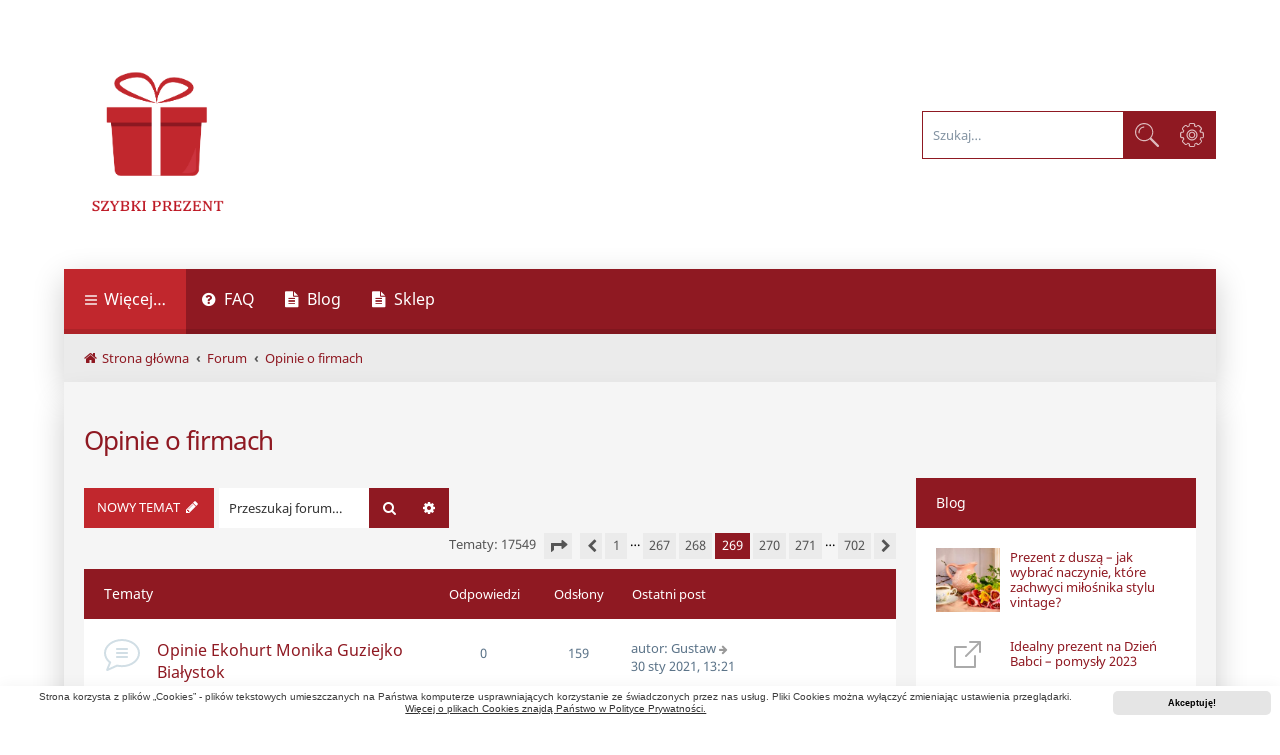

--- FILE ---
content_type: text/html; charset=UTF-8
request_url: https://forum.szybki-prezent.pl/opinie-o-firmach-f12/index-s6700.html
body_size: 12541
content:
<!DOCTYPE html>
<html dir="ltr" lang="pl">
<head>
<meta charset="utf-8" />
<meta http-equiv="X-UA-Compatible" content="IE=edge">
<meta name="viewport" content="width=device-width, initial-scale=1" />
<meta name="robots" content="index, follow">
<title>Opinie o firmach - Strona 269 - szybki-prezent.pl</title>

	<link rel="alternate" type="application/atom+xml" title="Kanał - szybki-prezent.pl" href="/feed">			<link rel="alternate" type="application/atom+xml" title="Kanał - Nowe tematy" href="/feed/topics">		<link rel="alternate" type="application/atom+xml" title="Kanał - Forum - Opinie o firmach" href="/feed/forum/12">		
	<link rel="canonical" href="https://forum.szybki-prezent.pl/opinie-o-firmach-f12/index-s6700.html">

<!--
	phpBB style name: Quarto v4.0.14
	Based on style:   prosilver (this is the default phpBB3 style)
	Original author:  Tom Beddard ( http://www.subBlue.com/ )
	Modified by:      PixelGoose Studio ( http://pixelgoose.com/ )
-->

<link href="./../assets/css/font-awesome.min.css?assets_version=153" rel="stylesheet">
<link href="./../styles/quarto_asphalt_light/theme/stylesheet.css?assets_version=153" rel="stylesheet">
<link href="./../styles/quarto_asphalt_light/theme/en/stylesheet.css?assets_version=153" rel="stylesheet">



	<link href="./../assets/cookieconsent/cookieconsent.min.css?assets_version=153" rel="stylesheet">

<!--[if lte IE 9]>
	<link href="./../styles/quarto_asphalt_light/theme/tweaks.css?assets_version=153" rel="stylesheet">
<![endif]-->

<link href="https://forum.szybki-prezent.pl/assets/css/theme.min.css?assets_version=153" rel="stylesheet">

<link href="https://forum.szybki-prezent.pl/images/logo.png?assets_version=153" rel="stylesheet">

<!-- Global site tag (gtag.js) - Google Analytics -->
<script async src="https://www.googletagmanager.com/gtag/js?id=G-CB2BBC42FC"></script>
<script>
  window.dataLayer = window.dataLayer || [];
  function gtag(){dataLayer.push(arguments);}
  gtag('js', new Date());

  gtag('config', 'G-CB2BBC42FC');
</script>





<style>

ul#nav-main.linklist > li > a.login-window {
	display: none;
}

</style>

</head>
<body id="phpbb" class="nojs notouch section-viewforum/opinie-o-firmach-f12/index-s6700.html ltr ">


<div id="wrap" class="wrap">
	<a id="top" class="top-anchor" accesskey="t"></a>
	<div id="page-header">
		<div class="headerbar" role="banner">
					<div class="inner">

			<div id="site-description" class="site-description">
				<a id="logo" class="logo" href="./../index.php" title="Strona główna">
					<img src="https://forum.szybki-prezent.pl/images/logo.png?assets_version=153" width="2084" height="2084" alt="logo szybki-prezent.pl" class="site_logo">
				</a>
				<p class="skiplink"><a href="#start_here">Przejdź do zawartości</a></p>
			</div>

									<div id="search-box" class="search-box search-header" role="search">
				<form action="./../search.php" method="get" id="search">
				<fieldset>
					<input name="keywords" id="keywords" type="search" maxlength="128" title="Szukaj wg słów kluczowych" class="inputbox search tiny" size="20" value="" placeholder="Szukaj…" />
					<button class="button button-search" type="submit" title="Szukaj">
						<i class="icon fa-search fa-fw" aria-hidden="true"></i><span class="sr-only">Szukaj</span>
					</button>
					<a href="./../search.php" class="button button-search-end" title="Wyszukiwanie zaawansowane">
						<i class="icon fa-cog fa-fw" aria-hidden="true"></i><span class="sr-only">Wyszukiwanie zaawansowane</span>
					</a>
					<input type="hidden" name="sid" value="eebf61b2766f5144630b224c99369521" />

				</fieldset>
				</form>
			</div>
						
			</div>
					</div>
				<div class="navbar" role="navigation">
	<div class="inner">

	<ul id="nav-main" class="nav-main linklist" role="menubar">

		<li id="quick-links" class="quick-links dropdown-container responsive-menu" data-skip-responsive="true">
			<a href="#" class="dropdown-trigger">
				<i class="icon fa-bars fa-fw" aria-hidden="true"></i><span>Więcej…</span>
			</a>
			<div class="dropdown">
				<div class="pointer"><div class="pointer-inner"></div></div>
				<ul class="dropdown-contents" role="menu">
					
											<li class="separator"></li>
																									<li>
								<a href="./../search.php?search_id=unanswered" role="menuitem">
									<i class="icon fa-file-text fa-fw icon-gray" aria-hidden="true"></i><span>Tematy bez odpowiedzi</span>
								</a>
							</li>
							<li>
								<a href="./../search.php?search_id=active_topics" role="menuitem">
									<i class="icon fa-commenting fa-fw icon-blue" aria-hidden="true"></i><span>Aktywne tematy</span>
								</a>
							</li>
							<li class="separator"></li>
							<li>
								<a href="./../search.php" role="menuitem">
									<i class="icon fa-search fa-fw" aria-hidden="true"></i><span>Szukaj</span>
								</a>
							</li>
					
										<li class="separator"></li>

									</ul>
			</div>
		</li>

				<li data-skip-responsive="true">
			<a href="/help/faq" rel="help" title="Często zadawane pytania" role="menuitem">
				<i class="icon fa-question-circle fa-fw" aria-hidden="true"></i><span>FAQ</span>
			</a>
		</li>
		<li data-last-responsive="true">
    <a href="https://szybki-prezent.pl/" title="Blog" role="menuitem" target="_blank">
        <i class="icon fa-file-text fa-fw icon-gray"></i><span>Blog</span>
    </a>
</li>
<li data-last-responsive="true">
    <a href="https://szybki-prezent.pl/sklep/" title="Sklep" role="menuitem" target="_blank">
        <i class="icon fa-file-text fa-fw icon-gray"></i><span>Sklep</span>
    </a>
</li>
						<!-- Add your nav link below -->

			<li class="rightside"  data-skip-responsive="true">
			<a href="#login-box" title="Zaloguj się" accesskey="x" role="menuitem" class="login-window">
				<i class="icon fa-power-off fa-fw" aria-hidden="true"></i><span>Zaloguj się</span>
			</a><a href="./../ucp.php?mode=login&amp;redirect=viewforum.php%2Fopinie-o-firmach-f12%2Findex-s6700.html%3Ff%3D12%26start%3D6700" title="Zaloguj się" accesskey="x" role="menuitem" class="login-window-responsive">
				<i class="icon fa-power-off fa-fw" aria-hidden="true"></i><span>Zaloguj się</span>
			</a>
		</li>
						</ul>

	<ul id="nav-breadcrumbs" class="nav-breadcrumbs linklist navlinks" role="menubar">
				
			
		<li class="breadcrumbs" itemscope itemtype="https://schema.org/BreadcrumbList">

			
							<span class="crumb" itemtype="https://schema.org/ListItem" itemprop="itemListElement" itemscope><a itemprop="item" href="./../index.php" accesskey="h" data-navbar-reference="index"><i class="icon fa-home fa-fw"></i><span itemprop="name">Strona główna</span></a><meta itemprop="position" content="1" /></span>

											
								<span class="crumb" itemtype="https://schema.org/ListItem" itemprop="itemListElement" itemscope data-forum-id="1"><a itemprop="item" href="./../forum-f1/"><span itemprop="name">Forum</span></a><meta itemprop="position" content="2" /></span>
															
								<span class="crumb" itemtype="https://schema.org/ListItem" itemprop="itemListElement" itemscope data-forum-id="12"><a itemprop="item" href="./../opinie-o-firmach-f12/"><span itemprop="name">Opinie o firmach</span></a><meta itemprop="position" content="3" /></span>
							
					</li>

		
					<li class="rightside responsive-search">
				<a href="./../search.php" title="Wyświetla zaawansowane funkcje wyszukiwania" role="menuitem">
					<i class="icon fa-search fa-fw" aria-hidden="true"></i><span class="sr-only">Szukaj</span>
				</a>
			</li>
			</ul>

	</div>
</div>
	</div>

	
	<a id="start_here" class="anchor"></a>
	<div id="page-body" class="page-body" role="main">
		
		<h2 class="forum-title"><a href="./../opinie-o-firmach-f12/index-s6700.html">Opinie o firmach</a></h2>
<div>
	<!-- NOTE: remove the style="display: none" when you want to have the forum description on the forum body -->
	<div style="display: none !important;">Poznaj polecane wśród użytkowników firmy i daj innym znać, na kogo mogą liczyć. Pomagajmy sobie <img class="smilies" src="./../images/smilies/icon_e_wink.gif" width="15" height="17" alt=";)" title="Sarkazm"><br /></div>	</div>


<!-- NOTE: Viewforum page outer start -->
<div class="page-body-inner-with-sidebar">


	<div class="action-bar bar-top">

				
		<a href="./../posting.php?mode=post&amp;f=12" class="button" title="Nowy temat">
							<span>NOWY TEMAT</span> <i class="icon fa-pencil fa-fw" aria-hidden="true"></i>
					</a>
				
			<div class="search-box" role="search">
			<form method="get" id="forum-search" action="./../search.php">
			<fieldset>
				<input class="inputbox search tiny" type="search" name="keywords" id="search_keywords" size="20" placeholder="Przeszukaj forum…" />
				<button class="button button-search" type="submit" title="Szukaj">
					<i class="icon fa-search fa-fw" aria-hidden="true"></i><span class="sr-only">Szukaj</span>
				</button>
				<a href="./../search.php?fid%5B%5D=12" class="button button-search-end" title="Wyszukiwanie zaawansowane">
					<i class="icon fa-cog fa-fw" aria-hidden="true"></i><span class="sr-only">Wyszukiwanie zaawansowane</span>
				</a>
				<input type="hidden" name="fid[0]" value="12" />
<input type="hidden" name="sid" value="eebf61b2766f5144630b224c99369521" />

			</fieldset>
			</form>
		</div>
	
	<div class="pagination">
				Tematy: 17549
					<ul>
	<li class="dropdown-container dropdown-button-control dropdown-page-jump page-jump">
		<a class="button button-icon-only dropdown-trigger" href="#" title="Kliknij, aby przejść do strony…" role="button"><i class="icon fa-level-down fa-rotate-270" aria-hidden="true"></i><span class="sr-only">Strona <strong>269</strong> z <strong>702</strong></span></a>
		<div class="dropdown">
			<div class="pointer"><div class="pointer-inner"></div></div>
			<ul class="dropdown-contents">
				<li>Przejdź do strony:</li>
				<li class="page-jump-form">
					<input type="number" name="page-number" min="1" max="999999" title="Wprowadź numer strony, do której chcesz przejść" class="inputbox tiny" data-per-page="25" data-base-url=".&#x2F;..&#x2F;viewforum.php&#x3F;f&#x3D;12" data-start-name="start" />
					<input class="button2" value="Wykonaj" type="button" />
				</li>
			</ul>
		</div>
	</li>
			<li class="arrow previous"><a class="button button-icon-only" href="./../opinie-o-firmach-f12/index-s6675.html" rel="prev" role="button"><i class="icon fa-chevron-left fa-fw" aria-hidden="true"></i><span class="sr-only">Poprzednia</span></a></li>
				<li><a class="button" href="./../opinie-o-firmach-f12/" role="button">1</a></li>
			<li class="ellipsis" role="separator"><span>…</span></li>
				<li><a class="button" href="./../opinie-o-firmach-f12/index-s6650.html" role="button">267</a></li>
				<li><a class="button" href="./../opinie-o-firmach-f12/index-s6675.html" role="button">268</a></li>
			<li class="active"><span>269</span></li>
				<li><a class="button" href="./../opinie-o-firmach-f12/index-s6725.html" role="button">270</a></li>
				<li><a class="button" href="./../opinie-o-firmach-f12/index-s6750.html" role="button">271</a></li>
			<li class="ellipsis" role="separator"><span>…</span></li>
				<li><a class="button" href="./../opinie-o-firmach-f12/index-s17525.html" role="button">702</a></li>
				<li class="arrow next"><a class="button button-icon-only" href="./../opinie-o-firmach-f12/index-s6725.html" rel="next" role="button"><i class="icon fa-chevron-right fa-fw" aria-hidden="true"></i><span class="sr-only">Następna</span></a></li>
	</ul>
			</div>

	</div>




	
			<div class="forumbg">
		<div class="inner">
		<ul class="topiclist">
			<li class="header">
				<dl class="row-item">
					<dt><div class="list-inner">Tematy</div></dt>
					<dd class="posts">Odpowiedzi</dd>
					<dd class="views">Odsłony</dd>
					<dd class="lastpost"><span>Ostatni post</span></dd>
				</dl>
			</li>
		</ul>
		<ul class="topiclist topics">
	
				<li class="row bg1">
						<dl class="row-item topic_read">
				<dt title="Nie ma nieprzeczytanych postów">
										<div class="list-inner">
																		<a href="./../opinie-o-firmach-f12/opinie-ekohurt-monika-guziejko-bialystok-t450.html" class="topictitle">Opinie Ekohurt Monika Guziejko Białystok</a>																								<br />
						
												<div class="responsive-show" style="display: none;">
							Ostatni post autor: <span class="username">Gustaw</span> &laquo; <a href="./../opinie-o-firmach-f12/opinie-ekohurt-monika-guziejko-bialystok-t450.html#p454" title="Przejdź do ostatniego posta"><time datetime="2021-01-30T12:21:53+00:00">30 sty 2021, 13:21</time></a>
													</div>
													
						<div class="topic-poster responsive-hide left-box">
																												autor: <span class="username">Gustaw</span> &raquo; <time datetime="2021-01-30T12:21:53+00:00">30 sty 2021, 13:21</time>
																				</div>

						
											</div>
				</dt>
				<dd class="posts">0 <dfn>Odpowiedzi</dfn></dd>
				<dd class="views">159 <dfn>Odsłony</dfn></dd>
				<dd class="lastpost">
					<span><dfn>Ostatni post </dfn>autor: <span class="username">Gustaw</span>													<a href="./../opinie-o-firmach-f12/opinie-ekohurt-monika-guziejko-bialystok-t450.html#p454" title="Przejdź do ostatniego posta">
								<i class="icon fa-arrow-right fa-fw icon-lightgray icon-md" aria-hidden="true"></i><span class="sr-only"></span>
							</a>
												<br /><time datetime="2021-01-30T12:21:53+00:00">30 sty 2021, 13:21</time>
					</span>
				</dd>
			</dl>
					</li>
		
	

	
	
				<li class="row bg2">
						<dl class="row-item topic_read">
				<dt title="Nie ma nieprzeczytanych postów">
										<div class="list-inner">
																		<a href="./../opinie-o-firmach-f12/opinie-auto-czesci-izabela-marcinkiewicz-legnica-t1600.html" class="topictitle">Opinie Auto-Części Izabela Marcinkiewicz Legnica</a>																								<br />
						
												<div class="responsive-show" style="display: none;">
							Ostatni post autor: <span class="username">Huberta</span> &laquo; <a href="./../opinie-o-firmach-f12/opinie-auto-czesci-izabela-marcinkiewicz-legnica-t1600.html#p1604" title="Przejdź do ostatniego posta"><time datetime="2021-01-30T08:09:03+00:00">30 sty 2021, 9:09</time></a>
													</div>
													
						<div class="topic-poster responsive-hide left-box">
																												autor: <span class="username">Huberta</span> &raquo; <time datetime="2021-01-30T08:09:03+00:00">30 sty 2021, 9:09</time>
																				</div>

						
											</div>
				</dt>
				<dd class="posts">0 <dfn>Odpowiedzi</dfn></dd>
				<dd class="views">141 <dfn>Odsłony</dfn></dd>
				<dd class="lastpost">
					<span><dfn>Ostatni post </dfn>autor: <span class="username">Huberta</span>													<a href="./../opinie-o-firmach-f12/opinie-auto-czesci-izabela-marcinkiewicz-legnica-t1600.html#p1604" title="Przejdź do ostatniego posta">
								<i class="icon fa-arrow-right fa-fw icon-lightgray icon-md" aria-hidden="true"></i><span class="sr-only"></span>
							</a>
												<br /><time datetime="2021-01-30T08:09:03+00:00">30 sty 2021, 9:09</time>
					</span>
				</dd>
			</dl>
					</li>
		
	

	
	
				<li class="row bg1">
						<dl class="row-item topic_read">
				<dt title="Nie ma nieprzeczytanych postów">
										<div class="list-inner">
																		<a href="./../opinie-o-firmach-f12/opinie-firma-produkcyjno-handlowa-mak-jerzy-wrona--t2683.html" class="topictitle">Opinie Firma Produkcyjno-Handlowa Mak Jerzy Wrona Słowik</a>																								<br />
						
												<div class="responsive-show" style="display: none;">
							Ostatni post autor: <span class="username">Izabela</span> &laquo; <a href="./../opinie-o-firmach-f12/opinie-firma-produkcyjno-handlowa-mak-jerzy-wrona--t2683.html#p2687" title="Przejdź do ostatniego posta"><time datetime="2021-01-30T07:59:45+00:00">30 sty 2021, 8:59</time></a>
													</div>
													
						<div class="topic-poster responsive-hide left-box">
																												autor: <span class="username">Izabela</span> &raquo; <time datetime="2021-01-30T07:59:45+00:00">30 sty 2021, 8:59</time>
																				</div>

						
											</div>
				</dt>
				<dd class="posts">0 <dfn>Odpowiedzi</dfn></dd>
				<dd class="views">125 <dfn>Odsłony</dfn></dd>
				<dd class="lastpost">
					<span><dfn>Ostatni post </dfn>autor: <span class="username">Izabela</span>													<a href="./../opinie-o-firmach-f12/opinie-firma-produkcyjno-handlowa-mak-jerzy-wrona--t2683.html#p2687" title="Przejdź do ostatniego posta">
								<i class="icon fa-arrow-right fa-fw icon-lightgray icon-md" aria-hidden="true"></i><span class="sr-only"></span>
							</a>
												<br /><time datetime="2021-01-30T07:59:45+00:00">30 sty 2021, 8:59</time>
					</span>
				</dd>
			</dl>
					</li>
		
	

	
	
				<li class="row bg2">
						<dl class="row-item topic_read">
				<dt title="Nie ma nieprzeczytanych postów">
										<div class="list-inner">
																		<a href="./../opinie-o-firmach-f12/polecam-ogrody-dekoracje-bartlomiej-mroz-t14551.html" class="topictitle">Polecam Ogrody &amp; Dekoracje Bartłomiej Mróz</a>																								<br />
						
												<div class="responsive-show" style="display: none;">
							Ostatni post autor: <span class="username">Rozamunda</span> &laquo; <a href="./../opinie-o-firmach-f12/polecam-ogrody-dekoracje-bartlomiej-mroz-t14551.html#p14585" title="Przejdź do ostatniego posta"><time datetime="2021-01-30T07:09:03+00:00">30 sty 2021, 8:09</time></a>
													</div>
													
						<div class="topic-poster responsive-hide left-box">
																												autor: <span class="username">Rozamunda</span> &raquo; <time datetime="2021-01-30T07:09:03+00:00">30 sty 2021, 8:09</time>
																				</div>

						
											</div>
				</dt>
				<dd class="posts">0 <dfn>Odpowiedzi</dfn></dd>
				<dd class="views">91 <dfn>Odsłony</dfn></dd>
				<dd class="lastpost">
					<span><dfn>Ostatni post </dfn>autor: <span class="username">Rozamunda</span>													<a href="./../opinie-o-firmach-f12/polecam-ogrody-dekoracje-bartlomiej-mroz-t14551.html#p14585" title="Przejdź do ostatniego posta">
								<i class="icon fa-arrow-right fa-fw icon-lightgray icon-md" aria-hidden="true"></i><span class="sr-only"></span>
							</a>
												<br /><time datetime="2021-01-30T07:09:03+00:00">30 sty 2021, 8:09</time>
					</span>
				</dd>
			</dl>
					</li>
		
	

	
	
				<li class="row bg1">
						<dl class="row-item topic_read">
				<dt title="Nie ma nieprzeczytanych postów">
										<div class="list-inner">
																		<a href="./../opinie-o-firmach-f12/opinie-uslugi-slusarskie-wladyslaw-kostrzewa-nadma-t1771.html" class="topictitle">Opinie Usługi Ślusarskie Władysław Kostrzewa Nadma</a>																								<br />
						
												<div class="responsive-show" style="display: none;">
							Ostatni post autor: <span class="username">Julianda</span> &laquo; <a href="./../opinie-o-firmach-f12/opinie-uslugi-slusarskie-wladyslaw-kostrzewa-nadma-t1771.html#p1775" title="Przejdź do ostatniego posta"><time datetime="2021-01-30T06:38:33+00:00">30 sty 2021, 7:38</time></a>
													</div>
													
						<div class="topic-poster responsive-hide left-box">
																												autor: <span class="username">Julianda</span> &raquo; <time datetime="2021-01-30T06:38:33+00:00">30 sty 2021, 7:38</time>
																				</div>

						
											</div>
				</dt>
				<dd class="posts">0 <dfn>Odpowiedzi</dfn></dd>
				<dd class="views">132 <dfn>Odsłony</dfn></dd>
				<dd class="lastpost">
					<span><dfn>Ostatni post </dfn>autor: <span class="username">Julianda</span>													<a href="./../opinie-o-firmach-f12/opinie-uslugi-slusarskie-wladyslaw-kostrzewa-nadma-t1771.html#p1775" title="Przejdź do ostatniego posta">
								<i class="icon fa-arrow-right fa-fw icon-lightgray icon-md" aria-hidden="true"></i><span class="sr-only"></span>
							</a>
												<br /><time datetime="2021-01-30T06:38:33+00:00">30 sty 2021, 7:38</time>
					</span>
				</dd>
			</dl>
					</li>
		
	

	
	
				<li class="row bg2">
						<dl class="row-item topic_read">
				<dt title="Nie ma nieprzeczytanych postów">
										<div class="list-inner">
																		<a href="./../opinie-o-firmach-f12/opinie-o-grazyna-rozpedzik-delikatesy-t12360.html" class="topictitle">Opinie o Grażyna Rozpędzik Delikatesy</a>																								<br />
						
												<div class="responsive-show" style="display: none;">
							Ostatni post autor: <span class="username">Żywisława</span> &laquo; <a href="./../opinie-o-firmach-f12/opinie-o-grazyna-rozpedzik-delikatesy-t12360.html#p12394" title="Przejdź do ostatniego posta"><time datetime="2021-01-30T05:19:38+00:00">30 sty 2021, 6:19</time></a>
													</div>
													
						<div class="topic-poster responsive-hide left-box">
																												autor: <span class="username">Żywisława</span> &raquo; <time datetime="2021-01-30T05:19:38+00:00">30 sty 2021, 6:19</time>
																				</div>

						
											</div>
				</dt>
				<dd class="posts">0 <dfn>Odpowiedzi</dfn></dd>
				<dd class="views">98 <dfn>Odsłony</dfn></dd>
				<dd class="lastpost">
					<span><dfn>Ostatni post </dfn>autor: <span class="username">Żywisława</span>													<a href="./../opinie-o-firmach-f12/opinie-o-grazyna-rozpedzik-delikatesy-t12360.html#p12394" title="Przejdź do ostatniego posta">
								<i class="icon fa-arrow-right fa-fw icon-lightgray icon-md" aria-hidden="true"></i><span class="sr-only"></span>
							</a>
												<br /><time datetime="2021-01-30T05:19:38+00:00">30 sty 2021, 6:19</time>
					</span>
				</dd>
			</dl>
					</li>
		
	

	
	
				<li class="row bg1">
						<dl class="row-item topic_read">
				<dt title="Nie ma nieprzeczytanych postów">
										<div class="list-inner">
																		<a href="./../opinie-o-firmach-f12/opinie-zaklad-murarski-jacek-brzoska-bydgoszcz-t2484.html" class="topictitle">Opinie Zakład Murarski Jacek Brzóska Bydgoszcz</a>																								<br />
						
												<div class="responsive-show" style="display: none;">
							Ostatni post autor: <span class="username">Ludmiła</span> &laquo; <a href="./../opinie-o-firmach-f12/opinie-zaklad-murarski-jacek-brzoska-bydgoszcz-t2484.html#p2488" title="Przejdź do ostatniego posta"><time datetime="2021-01-30T04:59:28+00:00">30 sty 2021, 5:59</time></a>
													</div>
													
						<div class="topic-poster responsive-hide left-box">
																												autor: <span class="username">Ludmiła</span> &raquo; <time datetime="2021-01-30T04:59:28+00:00">30 sty 2021, 5:59</time>
																				</div>

						
											</div>
				</dt>
				<dd class="posts">0 <dfn>Odpowiedzi</dfn></dd>
				<dd class="views">138 <dfn>Odsłony</dfn></dd>
				<dd class="lastpost">
					<span><dfn>Ostatni post </dfn>autor: <span class="username">Ludmiła</span>													<a href="./../opinie-o-firmach-f12/opinie-zaklad-murarski-jacek-brzoska-bydgoszcz-t2484.html#p2488" title="Przejdź do ostatniego posta">
								<i class="icon fa-arrow-right fa-fw icon-lightgray icon-md" aria-hidden="true"></i><span class="sr-only"></span>
							</a>
												<br /><time datetime="2021-01-30T04:59:28+00:00">30 sty 2021, 5:59</time>
					</span>
				</dd>
			</dl>
					</li>
		
	

	
	
				<li class="row bg2">
						<dl class="row-item topic_read">
				<dt title="Nie ma nieprzeczytanych postów">
										<div class="list-inner">
																		<a href="./../opinie-o-firmach-f12/polecam-as-przedsiebiorstwo-handlowo-uslugowo-budo-t4904.html" class="topictitle">Polecam As Przedsiębiorstwo Handlowo-Usługowo-Budowlane Andrzej Szygut</a>																								<br />
						
												<div class="responsive-show" style="display: none;">
							Ostatni post autor: <span class="username">Cyryla</span> &laquo; <a href="./../opinie-o-firmach-f12/polecam-as-przedsiebiorstwo-handlowo-uslugowo-budo-t4904.html#p4938" title="Przejdź do ostatniego posta"><time datetime="2021-01-30T04:57:40+00:00">30 sty 2021, 5:57</time></a>
													</div>
													
						<div class="topic-poster responsive-hide left-box">
																												autor: <span class="username">Cyryla</span> &raquo; <time datetime="2021-01-30T04:57:40+00:00">30 sty 2021, 5:57</time>
																				</div>

						
											</div>
				</dt>
				<dd class="posts">0 <dfn>Odpowiedzi</dfn></dd>
				<dd class="views">102 <dfn>Odsłony</dfn></dd>
				<dd class="lastpost">
					<span><dfn>Ostatni post </dfn>autor: <span class="username">Cyryla</span>													<a href="./../opinie-o-firmach-f12/polecam-as-przedsiebiorstwo-handlowo-uslugowo-budo-t4904.html#p4938" title="Przejdź do ostatniego posta">
								<i class="icon fa-arrow-right fa-fw icon-lightgray icon-md" aria-hidden="true"></i><span class="sr-only"></span>
							</a>
												<br /><time datetime="2021-01-30T04:57:40+00:00">30 sty 2021, 5:57</time>
					</span>
				</dd>
			</dl>
					</li>
		
	

	
	
				<li class="row bg1">
						<dl class="row-item topic_read">
				<dt title="Nie ma nieprzeczytanych postów">
										<div class="list-inner">
																		<a href="./../opinie-o-firmach-f12/opinie-o-rawi-stanislaw-wisniewski-t8773.html" class="topictitle">Opinie o Rawi Stanisław Wiśniewski</a>																								<br />
						
												<div class="responsive-show" style="display: none;">
							Ostatni post autor: <span class="username">Adria</span> &laquo; <a href="./../opinie-o-firmach-f12/opinie-o-rawi-stanislaw-wisniewski-t8773.html#p8807" title="Przejdź do ostatniego posta"><time datetime="2021-01-30T01:01:39+00:00">30 sty 2021, 2:01</time></a>
													</div>
													
						<div class="topic-poster responsive-hide left-box">
																												autor: <span class="username">Adria</span> &raquo; <time datetime="2021-01-30T01:01:39+00:00">30 sty 2021, 2:01</time>
																				</div>

						
											</div>
				</dt>
				<dd class="posts">0 <dfn>Odpowiedzi</dfn></dd>
				<dd class="views">122 <dfn>Odsłony</dfn></dd>
				<dd class="lastpost">
					<span><dfn>Ostatni post </dfn>autor: <span class="username">Adria</span>													<a href="./../opinie-o-firmach-f12/opinie-o-rawi-stanislaw-wisniewski-t8773.html#p8807" title="Przejdź do ostatniego posta">
								<i class="icon fa-arrow-right fa-fw icon-lightgray icon-md" aria-hidden="true"></i><span class="sr-only"></span>
							</a>
												<br /><time datetime="2021-01-30T01:01:39+00:00">30 sty 2021, 2:01</time>
					</span>
				</dd>
			</dl>
					</li>
		
	

	
	
				<li class="row bg2">
						<dl class="row-item topic_read">
				<dt title="Nie ma nieprzeczytanych postów">
										<div class="list-inner">
																		<a href="./../opinie-o-firmach-f12/opinie-swiety-tomasz-warsztat-samochodowy-lukow-sl-t1577.html" class="topictitle">Opinie Święty Tomasz Warsztat Samochodowy Łuków Śląski</a>																								<br />
						
												<div class="responsive-show" style="display: none;">
							Ostatni post autor: <span class="username">Bazyli</span> &laquo; <a href="./../opinie-o-firmach-f12/opinie-swiety-tomasz-warsztat-samochodowy-lukow-sl-t1577.html#p1581" title="Przejdź do ostatniego posta"><time datetime="2021-01-30T00:59:11+00:00">30 sty 2021, 1:59</time></a>
													</div>
													
						<div class="topic-poster responsive-hide left-box">
																												autor: <span class="username">Bazyli</span> &raquo; <time datetime="2021-01-30T00:59:11+00:00">30 sty 2021, 1:59</time>
																				</div>

						
											</div>
				</dt>
				<dd class="posts">0 <dfn>Odpowiedzi</dfn></dd>
				<dd class="views">124 <dfn>Odsłony</dfn></dd>
				<dd class="lastpost">
					<span><dfn>Ostatni post </dfn>autor: <span class="username">Bazyli</span>													<a href="./../opinie-o-firmach-f12/opinie-swiety-tomasz-warsztat-samochodowy-lukow-sl-t1577.html#p1581" title="Przejdź do ostatniego posta">
								<i class="icon fa-arrow-right fa-fw icon-lightgray icon-md" aria-hidden="true"></i><span class="sr-only"></span>
							</a>
												<br /><time datetime="2021-01-30T00:59:11+00:00">30 sty 2021, 1:59</time>
					</span>
				</dd>
			</dl>
					</li>
		
	

	
	
				<li class="row bg1">
						<dl class="row-item topic_read">
				<dt title="Nie ma nieprzeczytanych postów">
										<div class="list-inner">
																		<a href="./../opinie-o-firmach-f12/opinie-o-planeta-g-aneta-kowalska-t15001.html" class="topictitle">Opinie o Planeta-G Aneta Kowalska</a>																								<br />
						
												<div class="responsive-show" style="display: none;">
							Ostatni post autor: <span class="username">Franciszka</span> &laquo; <a href="./../opinie-o-firmach-f12/opinie-o-planeta-g-aneta-kowalska-t15001.html#p15035" title="Przejdź do ostatniego posta"><time datetime="2021-01-29T23:29:39+00:00">30 sty 2021, 0:29</time></a>
													</div>
													
						<div class="topic-poster responsive-hide left-box">
																												autor: <span class="username">Franciszka</span> &raquo; <time datetime="2021-01-29T23:29:39+00:00">30 sty 2021, 0:29</time>
																				</div>

						
											</div>
				</dt>
				<dd class="posts">0 <dfn>Odpowiedzi</dfn></dd>
				<dd class="views">102 <dfn>Odsłony</dfn></dd>
				<dd class="lastpost">
					<span><dfn>Ostatni post </dfn>autor: <span class="username">Franciszka</span>													<a href="./../opinie-o-firmach-f12/opinie-o-planeta-g-aneta-kowalska-t15001.html#p15035" title="Przejdź do ostatniego posta">
								<i class="icon fa-arrow-right fa-fw icon-lightgray icon-md" aria-hidden="true"></i><span class="sr-only"></span>
							</a>
												<br /><time datetime="2021-01-29T23:29:39+00:00">30 sty 2021, 0:29</time>
					</span>
				</dd>
			</dl>
					</li>
		
	

	
	
				<li class="row bg2">
						<dl class="row-item topic_read">
				<dt title="Nie ma nieprzeczytanych postów">
										<div class="list-inner">
																		<a href="./../opinie-o-firmach-f12/opinie-przedsiebiorstwo-produkcyjno-handlowo-uslug-t340.html" class="topictitle">Opinie Przedsiębiorstwo Produkcyjno-Handlowo-Usługowe Tombud Tomasz Mania Gdańsk</a>																								<br />
						
												<div class="responsive-show" style="display: none;">
							Ostatni post autor: <span class="username">Hugo</span> &laquo; <a href="./../opinie-o-firmach-f12/opinie-przedsiebiorstwo-produkcyjno-handlowo-uslug-t340.html#p344" title="Przejdź do ostatniego posta"><time datetime="2021-01-29T23:24:23+00:00">30 sty 2021, 0:24</time></a>
													</div>
													
						<div class="topic-poster responsive-hide left-box">
																												autor: <span class="username">Hugo</span> &raquo; <time datetime="2021-01-29T23:24:23+00:00">30 sty 2021, 0:24</time>
																				</div>

						
											</div>
				</dt>
				<dd class="posts">0 <dfn>Odpowiedzi</dfn></dd>
				<dd class="views">145 <dfn>Odsłony</dfn></dd>
				<dd class="lastpost">
					<span><dfn>Ostatni post </dfn>autor: <span class="username">Hugo</span>													<a href="./../opinie-o-firmach-f12/opinie-przedsiebiorstwo-produkcyjno-handlowo-uslug-t340.html#p344" title="Przejdź do ostatniego posta">
								<i class="icon fa-arrow-right fa-fw icon-lightgray icon-md" aria-hidden="true"></i><span class="sr-only"></span>
							</a>
												<br /><time datetime="2021-01-29T23:24:23+00:00">30 sty 2021, 0:24</time>
					</span>
				</dd>
			</dl>
					</li>
		
	

	
	
				<li class="row bg1">
						<dl class="row-item topic_read">
				<dt title="Nie ma nieprzeczytanych postów">
										<div class="list-inner">
																		<a href="./../opinie-o-firmach-f12/wycinka-drzew-metoda-alpinistyczna-t17389.html" class="topictitle">Wycinka Drzew Metodą Alpinistyczną</a>																								<br />
						
												<div class="responsive-show" style="display: none;">
							Ostatni post autor: <span class="username">Albert</span> &laquo; <a href="./../opinie-o-firmach-f12/wycinka-drzew-metoda-alpinistyczna-t17389.html#p17423" title="Przejdź do ostatniego posta"><time datetime="2021-01-29T20:46:59+00:00">29 sty 2021, 21:46</time></a>
													</div>
													
						<div class="topic-poster responsive-hide left-box">
																												autor: <span class="username">Albert</span> &raquo; <time datetime="2021-01-29T20:46:59+00:00">29 sty 2021, 21:46</time>
																				</div>

						
											</div>
				</dt>
				<dd class="posts">0 <dfn>Odpowiedzi</dfn></dd>
				<dd class="views">106 <dfn>Odsłony</dfn></dd>
				<dd class="lastpost">
					<span><dfn>Ostatni post </dfn>autor: <span class="username">Albert</span>													<a href="./../opinie-o-firmach-f12/wycinka-drzew-metoda-alpinistyczna-t17389.html#p17423" title="Przejdź do ostatniego posta">
								<i class="icon fa-arrow-right fa-fw icon-lightgray icon-md" aria-hidden="true"></i><span class="sr-only"></span>
							</a>
												<br /><time datetime="2021-01-29T20:46:59+00:00">29 sty 2021, 21:46</time>
					</span>
				</dd>
			</dl>
					</li>
		
	

	
	
				<li class="row bg2">
						<dl class="row-item topic_read">
				<dt title="Nie ma nieprzeczytanych postów">
										<div class="list-inner">
																		<a href="./../opinie-o-firmach-f12/opinie-o-biameditek-sp-z-o-o-t5199.html" class="topictitle">Opinie o BiaMediTek Sp. z o.o.</a>																								<br />
						
												<div class="responsive-show" style="display: none;">
							Ostatni post autor: <span class="username">Alojzy</span> &laquo; <a href="./../opinie-o-firmach-f12/opinie-o-biameditek-sp-z-o-o-t5199.html#p5233" title="Przejdź do ostatniego posta"><time datetime="2021-01-29T20:36:35+00:00">29 sty 2021, 21:36</time></a>
													</div>
													
						<div class="topic-poster responsive-hide left-box">
																												autor: <span class="username">Alojzy</span> &raquo; <time datetime="2021-01-29T20:36:35+00:00">29 sty 2021, 21:36</time>
																				</div>

						
											</div>
				</dt>
				<dd class="posts">0 <dfn>Odpowiedzi</dfn></dd>
				<dd class="views">118 <dfn>Odsłony</dfn></dd>
				<dd class="lastpost">
					<span><dfn>Ostatni post </dfn>autor: <span class="username">Alojzy</span>													<a href="./../opinie-o-firmach-f12/opinie-o-biameditek-sp-z-o-o-t5199.html#p5233" title="Przejdź do ostatniego posta">
								<i class="icon fa-arrow-right fa-fw icon-lightgray icon-md" aria-hidden="true"></i><span class="sr-only"></span>
							</a>
												<br /><time datetime="2021-01-29T20:36:35+00:00">29 sty 2021, 21:36</time>
					</span>
				</dd>
			</dl>
					</li>
		
	

	
	
				<li class="row bg1">
						<dl class="row-item topic_read">
				<dt title="Nie ma nieprzeczytanych postów">
										<div class="list-inner">
																		<a href="./../opinie-o-firmach-f12/polecam-agatour-s-c-t10187.html" class="topictitle">Polecam Agatour S.C.</a>																								<br />
						
												<div class="responsive-show" style="display: none;">
							Ostatni post autor: <span class="username">Kasandra</span> &laquo; <a href="./../opinie-o-firmach-f12/polecam-agatour-s-c-t10187.html#p10221" title="Przejdź do ostatniego posta"><time datetime="2021-01-29T19:47:14+00:00">29 sty 2021, 20:47</time></a>
													</div>
													
						<div class="topic-poster responsive-hide left-box">
																												autor: <span class="username">Kasandra</span> &raquo; <time datetime="2021-01-29T19:47:14+00:00">29 sty 2021, 20:47</time>
																				</div>

						
											</div>
				</dt>
				<dd class="posts">0 <dfn>Odpowiedzi</dfn></dd>
				<dd class="views">113 <dfn>Odsłony</dfn></dd>
				<dd class="lastpost">
					<span><dfn>Ostatni post </dfn>autor: <span class="username">Kasandra</span>													<a href="./../opinie-o-firmach-f12/polecam-agatour-s-c-t10187.html#p10221" title="Przejdź do ostatniego posta">
								<i class="icon fa-arrow-right fa-fw icon-lightgray icon-md" aria-hidden="true"></i><span class="sr-only"></span>
							</a>
												<br /><time datetime="2021-01-29T19:47:14+00:00">29 sty 2021, 20:47</time>
					</span>
				</dd>
			</dl>
					</li>
		
	

	
	
				<li class="row bg2">
						<dl class="row-item topic_read">
				<dt title="Nie ma nieprzeczytanych postów">
										<div class="list-inner">
																		<a href="./../opinie-o-firmach-f12/lewandowska-agnieszka-sklep-wielobranzowy-t13630.html" class="topictitle">Lewandowska Agnieszka Sklep Wielobranżowy</a>																								<br />
						
												<div class="responsive-show" style="display: none;">
							Ostatni post autor: <span class="username">Samara</span> &laquo; <a href="./../opinie-o-firmach-f12/lewandowska-agnieszka-sklep-wielobranzowy-t13630.html#p13664" title="Przejdź do ostatniego posta"><time datetime="2021-01-29T18:50:50+00:00">29 sty 2021, 19:50</time></a>
													</div>
													
						<div class="topic-poster responsive-hide left-box">
																												autor: <span class="username">Samara</span> &raquo; <time datetime="2021-01-29T18:50:50+00:00">29 sty 2021, 19:50</time>
																				</div>

						
											</div>
				</dt>
				<dd class="posts">0 <dfn>Odpowiedzi</dfn></dd>
				<dd class="views">98 <dfn>Odsłony</dfn></dd>
				<dd class="lastpost">
					<span><dfn>Ostatni post </dfn>autor: <span class="username">Samara</span>													<a href="./../opinie-o-firmach-f12/lewandowska-agnieszka-sklep-wielobranzowy-t13630.html#p13664" title="Przejdź do ostatniego posta">
								<i class="icon fa-arrow-right fa-fw icon-lightgray icon-md" aria-hidden="true"></i><span class="sr-only"></span>
							</a>
												<br /><time datetime="2021-01-29T18:50:50+00:00">29 sty 2021, 19:50</time>
					</span>
				</dd>
			</dl>
					</li>
		
	

	
	
				<li class="row bg1">
						<dl class="row-item topic_read">
				<dt title="Nie ma nieprzeczytanych postów">
										<div class="list-inner">
																		<a href="./../opinie-o-firmach-f12/opinie-o-uslugi-transportowe-przeprowadzki-andrzej-t17076.html" class="topictitle">Opinie o Usługi Transportowe Przeprowadzki Andrzej Koczyk</a>																								<br />
						
												<div class="responsive-show" style="display: none;">
							Ostatni post autor: <span class="username">Krzysztof</span> &laquo; <a href="./../opinie-o-firmach-f12/opinie-o-uslugi-transportowe-przeprowadzki-andrzej-t17076.html#p17110" title="Przejdź do ostatniego posta"><time datetime="2021-01-29T17:35:22+00:00">29 sty 2021, 18:35</time></a>
													</div>
													
						<div class="topic-poster responsive-hide left-box">
																												autor: <span class="username">Krzysztof</span> &raquo; <time datetime="2021-01-29T17:35:22+00:00">29 sty 2021, 18:35</time>
																				</div>

						
											</div>
				</dt>
				<dd class="posts">0 <dfn>Odpowiedzi</dfn></dd>
				<dd class="views">99 <dfn>Odsłony</dfn></dd>
				<dd class="lastpost">
					<span><dfn>Ostatni post </dfn>autor: <span class="username">Krzysztof</span>													<a href="./../opinie-o-firmach-f12/opinie-o-uslugi-transportowe-przeprowadzki-andrzej-t17076.html#p17110" title="Przejdź do ostatniego posta">
								<i class="icon fa-arrow-right fa-fw icon-lightgray icon-md" aria-hidden="true"></i><span class="sr-only"></span>
							</a>
												<br /><time datetime="2021-01-29T17:35:22+00:00">29 sty 2021, 18:35</time>
					</span>
				</dd>
			</dl>
					</li>
		
	

	
	
				<li class="row bg2">
						<dl class="row-item topic_read">
				<dt title="Nie ma nieprzeczytanych postów">
										<div class="list-inner">
																		<a href="./../opinie-o-firmach-f12/opinie-o-dam-bud-damian-bartocha-t11283.html" class="topictitle">Opinie o Dam-Bud Damian Bartocha</a>																								<br />
						
												<div class="responsive-show" style="display: none;">
							Ostatni post autor: <span class="username">Żytomir</span> &laquo; <a href="./../opinie-o-firmach-f12/opinie-o-dam-bud-damian-bartocha-t11283.html#p11317" title="Przejdź do ostatniego posta"><time datetime="2021-01-29T16:46:33+00:00">29 sty 2021, 17:46</time></a>
													</div>
													
						<div class="topic-poster responsive-hide left-box">
																												autor: <span class="username">Żytomir</span> &raquo; <time datetime="2021-01-29T16:46:33+00:00">29 sty 2021, 17:46</time>
																				</div>

						
											</div>
				</dt>
				<dd class="posts">0 <dfn>Odpowiedzi</dfn></dd>
				<dd class="views">81 <dfn>Odsłony</dfn></dd>
				<dd class="lastpost">
					<span><dfn>Ostatni post </dfn>autor: <span class="username">Żytomir</span>													<a href="./../opinie-o-firmach-f12/opinie-o-dam-bud-damian-bartocha-t11283.html#p11317" title="Przejdź do ostatniego posta">
								<i class="icon fa-arrow-right fa-fw icon-lightgray icon-md" aria-hidden="true"></i><span class="sr-only"></span>
							</a>
												<br /><time datetime="2021-01-29T16:46:33+00:00">29 sty 2021, 17:46</time>
					</span>
				</dd>
			</dl>
					</li>
		
	

	
	
				<li class="row bg1">
						<dl class="row-item topic_read">
				<dt title="Nie ma nieprzeczytanych postów">
										<div class="list-inner">
																		<a href="./../opinie-o-firmach-f12/opinie-krawiectwo-handel-gorska-ewa-olsztyn-t2568.html" class="topictitle">Opinie Krawiectwo-Handel Górska Ewa Olsztyn</a>																								<br />
						
												<div class="responsive-show" style="display: none;">
							Ostatni post autor: <span class="username">Aneta</span> &laquo; <a href="./../opinie-o-firmach-f12/opinie-krawiectwo-handel-gorska-ewa-olsztyn-t2568.html#p2572" title="Przejdź do ostatniego posta"><time datetime="2021-01-29T14:37:34+00:00">29 sty 2021, 15:37</time></a>
													</div>
													
						<div class="topic-poster responsive-hide left-box">
																												autor: <span class="username">Aneta</span> &raquo; <time datetime="2021-01-29T14:37:34+00:00">29 sty 2021, 15:37</time>
																				</div>

						
											</div>
				</dt>
				<dd class="posts">0 <dfn>Odpowiedzi</dfn></dd>
				<dd class="views">120 <dfn>Odsłony</dfn></dd>
				<dd class="lastpost">
					<span><dfn>Ostatni post </dfn>autor: <span class="username">Aneta</span>													<a href="./../opinie-o-firmach-f12/opinie-krawiectwo-handel-gorska-ewa-olsztyn-t2568.html#p2572" title="Przejdź do ostatniego posta">
								<i class="icon fa-arrow-right fa-fw icon-lightgray icon-md" aria-hidden="true"></i><span class="sr-only"></span>
							</a>
												<br /><time datetime="2021-01-29T14:37:34+00:00">29 sty 2021, 15:37</time>
					</span>
				</dd>
			</dl>
					</li>
		
	

	
	
				<li class="row bg2">
						<dl class="row-item topic_read">
				<dt title="Nie ma nieprzeczytanych postów">
										<div class="list-inner">
																		<a href="./../opinie-o-firmach-f12/polecam-zochowski-jerzy-zaklad-mechaniki-pojazdowe-t17715.html" class="topictitle">Polecam Żochowski Jerzy Zakład Mechaniki Pojazdowej</a>																								<br />
						
												<div class="responsive-show" style="display: none;">
							Ostatni post autor: <span class="username">Bożenna</span> &laquo; <a href="./../opinie-o-firmach-f12/polecam-zochowski-jerzy-zaklad-mechaniki-pojazdowe-t17715.html#p17749" title="Przejdź do ostatniego posta"><time datetime="2021-01-29T13:59:57+00:00">29 sty 2021, 14:59</time></a>
													</div>
													
						<div class="topic-poster responsive-hide left-box">
																												autor: <span class="username">Bożenna</span> &raquo; <time datetime="2021-01-29T13:59:57+00:00">29 sty 2021, 14:59</time>
																				</div>

						
											</div>
				</dt>
				<dd class="posts">0 <dfn>Odpowiedzi</dfn></dd>
				<dd class="views">81 <dfn>Odsłony</dfn></dd>
				<dd class="lastpost">
					<span><dfn>Ostatni post </dfn>autor: <span class="username">Bożenna</span>													<a href="./../opinie-o-firmach-f12/polecam-zochowski-jerzy-zaklad-mechaniki-pojazdowe-t17715.html#p17749" title="Przejdź do ostatniego posta">
								<i class="icon fa-arrow-right fa-fw icon-lightgray icon-md" aria-hidden="true"></i><span class="sr-only"></span>
							</a>
												<br /><time datetime="2021-01-29T13:59:57+00:00">29 sty 2021, 14:59</time>
					</span>
				</dd>
			</dl>
					</li>
		
	

	
	
				<li class="row bg1">
						<dl class="row-item topic_read">
				<dt title="Nie ma nieprzeczytanych postów">
										<div class="list-inner">
																		<a href="./../opinie-o-firmach-f12/anna-bednarz-a-t-t10373.html" class="topictitle">Anna Bednarz A&amp;T</a>																								<br />
						
												<div class="responsive-show" style="display: none;">
							Ostatni post autor: <span class="username">Siemowit</span> &laquo; <a href="./../opinie-o-firmach-f12/anna-bednarz-a-t-t10373.html#p10407" title="Przejdź do ostatniego posta"><time datetime="2021-01-29T13:37:20+00:00">29 sty 2021, 14:37</time></a>
													</div>
													
						<div class="topic-poster responsive-hide left-box">
																												autor: <span class="username">Siemowit</span> &raquo; <time datetime="2021-01-29T13:37:20+00:00">29 sty 2021, 14:37</time>
																				</div>

						
											</div>
				</dt>
				<dd class="posts">0 <dfn>Odpowiedzi</dfn></dd>
				<dd class="views">84 <dfn>Odsłony</dfn></dd>
				<dd class="lastpost">
					<span><dfn>Ostatni post </dfn>autor: <span class="username">Siemowit</span>													<a href="./../opinie-o-firmach-f12/anna-bednarz-a-t-t10373.html#p10407" title="Przejdź do ostatniego posta">
								<i class="icon fa-arrow-right fa-fw icon-lightgray icon-md" aria-hidden="true"></i><span class="sr-only"></span>
							</a>
												<br /><time datetime="2021-01-29T13:37:20+00:00">29 sty 2021, 14:37</time>
					</span>
				</dd>
			</dl>
					</li>
		
	

	
	
				<li class="row bg2">
						<dl class="row-item topic_read">
				<dt title="Nie ma nieprzeczytanych postów">
										<div class="list-inner">
																		<a href="./../opinie-o-firmach-f12/polecam-home-kids-t12525.html" class="topictitle">Polecam Home&amp;Kids</a>																								<br />
						
												<div class="responsive-show" style="display: none;">
							Ostatni post autor: <span class="username">Monika</span> &laquo; <a href="./../opinie-o-firmach-f12/polecam-home-kids-t12525.html#p12559" title="Przejdź do ostatniego posta"><time datetime="2021-01-29T12:54:32+00:00">29 sty 2021, 13:54</time></a>
													</div>
													
						<div class="topic-poster responsive-hide left-box">
																												autor: <span class="username">Monika</span> &raquo; <time datetime="2021-01-29T12:54:32+00:00">29 sty 2021, 13:54</time>
																				</div>

						
											</div>
				</dt>
				<dd class="posts">0 <dfn>Odpowiedzi</dfn></dd>
				<dd class="views">87 <dfn>Odsłony</dfn></dd>
				<dd class="lastpost">
					<span><dfn>Ostatni post </dfn>autor: <span class="username">Monika</span>													<a href="./../opinie-o-firmach-f12/polecam-home-kids-t12525.html#p12559" title="Przejdź do ostatniego posta">
								<i class="icon fa-arrow-right fa-fw icon-lightgray icon-md" aria-hidden="true"></i><span class="sr-only"></span>
							</a>
												<br /><time datetime="2021-01-29T12:54:32+00:00">29 sty 2021, 13:54</time>
					</span>
				</dd>
			</dl>
					</li>
		
	

	
	
				<li class="row bg1">
						<dl class="row-item topic_read">
				<dt title="Nie ma nieprzeczytanych postów">
										<div class="list-inner">
																		<a href="./../opinie-o-firmach-f12/krzyk-fundacja-pomocy-dzieciom-t7305.html" class="topictitle">Krzyk Fundacja Pomocy Dzieciom</a>																								<br />
						
												<div class="responsive-show" style="display: none;">
							Ostatni post autor: <span class="username">Sławomierz</span> &laquo; <a href="./../opinie-o-firmach-f12/krzyk-fundacja-pomocy-dzieciom-t7305.html#p7339" title="Przejdź do ostatniego posta"><time datetime="2021-01-29T11:46:08+00:00">29 sty 2021, 12:46</time></a>
													</div>
													
						<div class="topic-poster responsive-hide left-box">
																												autor: <span class="username">Sławomierz</span> &raquo; <time datetime="2021-01-29T11:46:08+00:00">29 sty 2021, 12:46</time>
																				</div>

						
											</div>
				</dt>
				<dd class="posts">0 <dfn>Odpowiedzi</dfn></dd>
				<dd class="views">111 <dfn>Odsłony</dfn></dd>
				<dd class="lastpost">
					<span><dfn>Ostatni post </dfn>autor: <span class="username">Sławomierz</span>													<a href="./../opinie-o-firmach-f12/krzyk-fundacja-pomocy-dzieciom-t7305.html#p7339" title="Przejdź do ostatniego posta">
								<i class="icon fa-arrow-right fa-fw icon-lightgray icon-md" aria-hidden="true"></i><span class="sr-only"></span>
							</a>
												<br /><time datetime="2021-01-29T11:46:08+00:00">29 sty 2021, 12:46</time>
					</span>
				</dd>
			</dl>
					</li>
		
	

	
	
				<li class="row bg2">
						<dl class="row-item topic_read">
				<dt title="Nie ma nieprzeczytanych postów">
										<div class="list-inner">
																		<a href="./../opinie-o-firmach-f12/opinie-rafal-puzyna-rafsil-przedsiebiorstwo-uslugo-t2420.html" class="topictitle">Opinie Rafał Puzyna Rafsil Przedsiębiorstwo Usługowo Handlowe Suchy Las</a>																								<br />
						
												<div class="responsive-show" style="display: none;">
							Ostatni post autor: <span class="username">Regina</span> &laquo; <a href="./../opinie-o-firmach-f12/opinie-rafal-puzyna-rafsil-przedsiebiorstwo-uslugo-t2420.html#p2424" title="Przejdź do ostatniego posta"><time datetime="2021-01-29T11:32:39+00:00">29 sty 2021, 12:32</time></a>
													</div>
													
						<div class="topic-poster responsive-hide left-box">
																												autor: <span class="username">Regina</span> &raquo; <time datetime="2021-01-29T11:32:39+00:00">29 sty 2021, 12:32</time>
																				</div>

						
											</div>
				</dt>
				<dd class="posts">0 <dfn>Odpowiedzi</dfn></dd>
				<dd class="views">138 <dfn>Odsłony</dfn></dd>
				<dd class="lastpost">
					<span><dfn>Ostatni post </dfn>autor: <span class="username">Regina</span>													<a href="./../opinie-o-firmach-f12/opinie-rafal-puzyna-rafsil-przedsiebiorstwo-uslugo-t2420.html#p2424" title="Przejdź do ostatniego posta">
								<i class="icon fa-arrow-right fa-fw icon-lightgray icon-md" aria-hidden="true"></i><span class="sr-only"></span>
							</a>
												<br /><time datetime="2021-01-29T11:32:39+00:00">29 sty 2021, 12:32</time>
					</span>
				</dd>
			</dl>
					</li>
		
	

	
	
				<li class="row bg1">
						<dl class="row-item topic_read">
				<dt title="Nie ma nieprzeczytanych postów">
										<div class="list-inner">
																		<a href="./../opinie-o-firmach-f12/opinie-zbigniew-miklasz-krakow-t2872.html" class="topictitle">Opinie Zbigniew Miklasz Kraków</a>																								<br />
						
												<div class="responsive-show" style="display: none;">
							Ostatni post autor: <span class="username">Martyna</span> &laquo; <a href="./../opinie-o-firmach-f12/opinie-zbigniew-miklasz-krakow-t2872.html#p2876" title="Przejdź do ostatniego posta"><time datetime="2021-01-29T11:17:07+00:00">29 sty 2021, 12:17</time></a>
													</div>
													
						<div class="topic-poster responsive-hide left-box">
																												autor: <span class="username">Martyna</span> &raquo; <time datetime="2021-01-29T11:17:07+00:00">29 sty 2021, 12:17</time>
																				</div>

						
											</div>
				</dt>
				<dd class="posts">0 <dfn>Odpowiedzi</dfn></dd>
				<dd class="views">136 <dfn>Odsłony</dfn></dd>
				<dd class="lastpost">
					<span><dfn>Ostatni post </dfn>autor: <span class="username">Martyna</span>													<a href="./../opinie-o-firmach-f12/opinie-zbigniew-miklasz-krakow-t2872.html#p2876" title="Przejdź do ostatniego posta">
								<i class="icon fa-arrow-right fa-fw icon-lightgray icon-md" aria-hidden="true"></i><span class="sr-only"></span>
							</a>
												<br /><time datetime="2021-01-29T11:17:07+00:00">29 sty 2021, 12:17</time>
					</span>
				</dd>
			</dl>
					</li>
		
				</ul>
		</div>
	</div>
	

	<div class="action-bar bar-bottom">
					
			<a href="./../posting.php?mode=post&amp;f=12" class="button" title="Nowy temat">
							<span>NOWY TEMAT</span> <i class="icon fa-pencil fa-fw" aria-hidden="true"></i>
						</a>

					
					<form method="post" action="./../viewforum.php?f=12&amp;start=6700">
			<div class="dropdown-container dropdown-container-left dropdown-button-control sort-tools">
	<span title="Wyświetl opcje sortowania" class="button button-secondary dropdown-trigger dropdown-select">
		<i class="icon fa-sort-amount-asc fa-fw" aria-hidden="true"></i>
		<span class="caret"><i class="icon fa-sort-down fa-fw" aria-hidden="true"></i></span>
	</span>
	<div class="dropdown hidden">
		<div class="pointer"><div class="pointer-inner"></div></div>
		<div class="dropdown-contents">
			<fieldset class="display-options">
							<label>Wyświetl: <select name="st" id="st"><option value="0" selected="selected">Wszystkie tematy</option><option value="1">1 dzień</option><option value="7">7 dni</option><option value="14">2 tygodnie</option><option value="30">1 miesiąc</option><option value="90">3 miesiące</option><option value="180">6 miesięcy</option><option value="365">1 rok</option></select></label>
								<label>Sortuj wg: <select name="sk" id="sk"><option value="a">Autor</option><option value="t" selected="selected">Data</option><option value="r">Odpowiedzi</option><option value="s">Tytuł</option><option value="v">Odsłony</option></select></label>
				<label>Kierunek: <select name="sd" id="sd"><option value="a">Rosnąco</option><option value="d" selected="selected">Malejąco</option></select></label>
								<hr class="dashed" />
				<input type="submit" class="button2" name="sort" value="Wykonaj" />
						</fieldset>
		</div>
	</div>
</div>
			</form>
		
		<div class="pagination">
						Tematy: 17549
							<ul>
	<li class="dropdown-container dropdown-button-control dropdown-page-jump page-jump">
		<a class="button button-icon-only dropdown-trigger" href="#" title="Kliknij, aby przejść do strony…" role="button"><i class="icon fa-level-down fa-rotate-270" aria-hidden="true"></i><span class="sr-only">Strona <strong>269</strong> z <strong>702</strong></span></a>
		<div class="dropdown">
			<div class="pointer"><div class="pointer-inner"></div></div>
			<ul class="dropdown-contents">
				<li>Przejdź do strony:</li>
				<li class="page-jump-form">
					<input type="number" name="page-number" min="1" max="999999" title="Wprowadź numer strony, do której chcesz przejść" class="inputbox tiny" data-per-page="25" data-base-url=".&#x2F;..&#x2F;viewforum.php&#x3F;f&#x3D;12" data-start-name="start" />
					<input class="button2" value="Wykonaj" type="button" />
				</li>
			</ul>
		</div>
	</li>
			<li class="arrow previous"><a class="button button-icon-only" href="./../opinie-o-firmach-f12/index-s6675.html" rel="prev" role="button"><i class="icon fa-chevron-left fa-fw" aria-hidden="true"></i><span class="sr-only">Poprzednia</span></a></li>
				<li><a class="button" href="./../opinie-o-firmach-f12/" role="button">1</a></li>
			<li class="ellipsis" role="separator"><span>…</span></li>
				<li><a class="button" href="./../opinie-o-firmach-f12/index-s6650.html" role="button">267</a></li>
				<li><a class="button" href="./../opinie-o-firmach-f12/index-s6675.html" role="button">268</a></li>
			<li class="active"><span>269</span></li>
				<li><a class="button" href="./../opinie-o-firmach-f12/index-s6725.html" role="button">270</a></li>
				<li><a class="button" href="./../opinie-o-firmach-f12/index-s6750.html" role="button">271</a></li>
			<li class="ellipsis" role="separator"><span>…</span></li>
				<li><a class="button" href="./../opinie-o-firmach-f12/index-s17525.html" role="button">702</a></li>
				<li class="arrow next"><a class="button button-icon-only" href="./../opinie-o-firmach-f12/index-s6725.html" rel="next" role="button"><i class="icon fa-chevron-right fa-fw" aria-hidden="true"></i><span class="sr-only">Następna</span></a></li>
	</ul>
					</div>
	</div>


<div class="action-bar actions-jump">
		<p class="jumpbox-return">
		<a href="./../index.php" class="left-box arrow-left" accesskey="r">
			<i class="icon fa-angle-left fa-fw icon-black" aria-hidden="true"></i><span>Wróć do wykazu forów</span>
		</a>
	</p>
	
		<div class="jumpbox dropdown-container dropdown-container-right dropdown-up dropdown-left dropdown-button-control" id="jumpbox">
			<span title="Przejdź do" class="button button-secondary dropdown-trigger dropdown-select">
				<span>Przejdź do</span>
				<span class="caret"><i class="icon fa-sort-down fa-fw" aria-hidden="true"></i></span>
			</span>
		<div class="dropdown">
			<div class="pointer"><div class="pointer-inner"></div></div>
			<ul class="dropdown-contents">
																				<li><a href="./../forum-f1/" class="jumpbox-cat-link"> <span> Forum</span></a></li>
																<li><a href="./../prezenty-dla-rodzicow-i-dziadkow-f2/" class="jumpbox-sub-link"><span class="spacer"></span> <span>&#8627; &nbsp; Prezenty dla rodziców i dziadków</span></a></li>
																<li><a href="./../prezenty-dla-dziecka-urodziny-chrzciny-komunie-f3/" class="jumpbox-sub-link"><span class="spacer"></span> <span>&#8627; &nbsp; Prezenty dla dziecka – urodziny, chrzciny, komunie</span></a></li>
																<li><a href="./../prezenty-na-swieta-f4/" class="jumpbox-sub-link"><span class="spacer"></span> <span>&#8627; &nbsp; Prezenty na święta</span></a></li>
																<li><a href="./../prezenty-dla-kobiet-f5/" class="jumpbox-sub-link"><span class="spacer"></span> <span>&#8627; &nbsp; Prezenty dla kobiet</span></a></li>
																<li><a href="./../prezenty-dla-mezczyzn-f6/" class="jumpbox-sub-link"><span class="spacer"></span> <span>&#8627; &nbsp; Prezenty dla mężczyzn</span></a></li>
																<li><a href="./../prezenty-na-slub-i-wieczor-panienski-kawalerski-f7/" class="jumpbox-sub-link"><span class="spacer"></span> <span>&#8627; &nbsp; Prezenty na ślub i wieczór panieński/kawalerski</span></a></li>
																<li><a href="./../luksusowe-prezenty-f8/" class="jumpbox-sub-link"><span class="spacer"></span> <span>&#8627; &nbsp; Luksusowe prezenty</span></a></li>
																<li><a href="./../prezenty-na-urodziny-f9/" class="jumpbox-sub-link"><span class="spacer"></span> <span>&#8627; &nbsp; Prezenty na urodziny</span></a></li>
																<li><a href="./../oryginalne-pomysly-na-prezent-dla-kazdego-f10/" class="jumpbox-sub-link"><span class="spacer"></span> <span>&#8627; &nbsp; Oryginalne pomysły na prezent dla każdego</span></a></li>
																<li><a href="./../sklepy-z-prezentami-f11/" class="jumpbox-sub-link"><span class="spacer"></span> <span>&#8627; &nbsp; Sklepy z prezentami</span></a></li>
																<li><a href="./../opinie-o-firmach-f12/" class="jumpbox-sub-link"><span class="spacer"></span> <span>&#8627; &nbsp; Opinie o firmach</span></a></li>
																<li><a href="./../ogloszenia-praca-f13/" class="jumpbox-sub-link"><span class="spacer"></span> <span>&#8627; &nbsp; Ogłoszenia PRACA</span></a></li>
																<li><a href="./../rozne-f14/" class="jumpbox-sub-link"><span class="spacer"></span> <span>&#8627; &nbsp; Różne</span></a></li>
											</ul>
		</div>
	</div>

	</div>

</div>

<!-- Sidebar goes below -->
<div id="sidebar">

		<!-- Sidebar block beginning -->
	<div class="sidebar-block">

		<!-- Sidebar header beginning -->		
		<h2 class="sidebar-block-header">
			Blog
		</h2>
		<!-- Sidebar header end -->

		<!-- Sidebar content beginning -->	
		<div class="sidebar-block-content">
			<aside class="widget-recent-posts">
    <ul>
                <li>
            <figure class="logo">
                                <img src="https://szybki-prezent.pl/wp-content/uploads/2025/07/shutterstock_2611616731-300x169.jpg" alt="" title="Spring,Still,Life,With,Beautiful,Bouquet,Of,Pink,Tulip,Flowers," loading="lazy">
                            </figure>
            <div class="text">
                <a href="https://szybki-prezent.pl/prezent-z-dusza-jak-wybrac-naczynie-ktore-zachwyci-milosnika-stylu-vintage/" target="_blank">
                    Prezent z duszą – jak wybrać naczynie, które zachwyci miłośnika stylu vintage?
                </a>
            </div>
        </li>
                <li>
            <figure class="logo">
                                <svg xmlns="http://www.w3.org/2000/svg" viewBox="0 0 32 32" width="32" height="32" fill="none" stroke="currentcolor" stroke-linecap="round" stroke-linejoin="round" stroke-width="2">
                    <path d="M14 9 L3 9 3 29 23 29 23 18 M18 4 L28 4 28 14 M28 4 L14 18" />
                </svg>
                            </figure>
            <div class="text">
                <a href="https://szybki-prezent.pl/idealny-prezent-na-dzien-babci-pomysly-2023/" target="_blank">
                    Idealny prezent na Dzień Babci &#8211; pomysły 2023
                </a>
            </div>
        </li>
                <li>
            <figure class="logo">
                                <svg xmlns="http://www.w3.org/2000/svg" viewBox="0 0 32 32" width="32" height="32" fill="none" stroke="currentcolor" stroke-linecap="round" stroke-linejoin="round" stroke-width="2">
                    <path d="M14 9 L3 9 3 29 23 29 23 18 M18 4 L28 4 28 14 M28 4 L14 18" />
                </svg>
                            </figure>
            <div class="text">
                <a href="https://szybki-prezent.pl/jak-zapakowac-storczyka-na-prezent-poradnik-2/" target="_blank">
                    Jak zapakować storczyka na prezent &#8211; poradnik
                </a>
            </div>
        </li>
                <li>
            <figure class="logo">
                                <svg xmlns="http://www.w3.org/2000/svg" viewBox="0 0 32 32" width="32" height="32" fill="none" stroke="currentcolor" stroke-linecap="round" stroke-linejoin="round" stroke-width="2">
                    <path d="M14 9 L3 9 3 29 23 29 23 18 M18 4 L28 4 28 14 M28 4 L14 18" />
                </svg>
                            </figure>
            <div class="text">
                <a href="https://szybki-prezent.pl/najlepsze-pomysly-na-prezent-na-wieczor-panienski-3/" target="_blank">
                    Najlepsze pomysły na prezent na wieczór panieński
                </a>
            </div>
        </li>
                <li>
            <figure class="logo">
                                <svg xmlns="http://www.w3.org/2000/svg" viewBox="0 0 32 32" width="32" height="32" fill="none" stroke="currentcolor" stroke-linecap="round" stroke-linejoin="round" stroke-width="2">
                    <path d="M14 9 L3 9 3 29 23 29 23 18 M18 4 L28 4 28 14 M28 4 L14 18" />
                </svg>
                            </figure>
            <div class="text">
                <a href="https://szybki-prezent.pl/prezent-na-dzien-dziecka-dla-dziewczynki-pomysly/" target="_blank">
                    Prezent na Dzień Dziecka dla dziewczynki: pomysły
                </a>
            </div>
        </li>
                <li>
            <figure class="logo">
                                <svg xmlns="http://www.w3.org/2000/svg" viewBox="0 0 32 32" width="32" height="32" fill="none" stroke="currentcolor" stroke-linecap="round" stroke-linejoin="round" stroke-width="2">
                    <path d="M14 9 L3 9 3 29 23 29 23 18 M18 4 L28 4 28 14 M28 4 L14 18" />
                </svg>
                            </figure>
            <div class="text">
                <a href="https://szybki-prezent.pl/prezent-dla-minimalistki-idealne-pomysly/" target="_blank">
                    Prezent dla minimalistki: idealne pomysły
                </a>
            </div>
        </li>
                <li>
            <figure class="logo">
                                <svg xmlns="http://www.w3.org/2000/svg" viewBox="0 0 32 32" width="32" height="32" fill="none" stroke="currentcolor" stroke-linecap="round" stroke-linejoin="round" stroke-width="2">
                    <path d="M14 9 L3 9 3 29 23 29 23 18 M18 4 L28 4 28 14 M28 4 L14 18" />
                </svg>
                            </figure>
            <div class="text">
                <a href="https://szybki-prezent.pl/idealny-prezent-dla-80-latki-pomysly-i-inspiracje/" target="_blank">
                    Idealny prezent dla 80-latki: pomysły i inspiracje
                </a>
            </div>
        </li>
                <li>
            <figure class="logo">
                                <svg xmlns="http://www.w3.org/2000/svg" viewBox="0 0 32 32" width="32" height="32" fill="none" stroke="currentcolor" stroke-linecap="round" stroke-linejoin="round" stroke-width="2">
                    <path d="M14 9 L3 9 3 29 23 29 23 18 M18 4 L28 4 28 14 M28 4 L14 18" />
                </svg>
                            </figure>
            <div class="text">
                <a href="https://szybki-prezent.pl/idealne-pudelko-na-prezent-z-okazji-chrztu/" target="_blank">
                    Idealne pudełko na prezent z okazji chrztu
                </a>
            </div>
        </li>
                <li>
            <figure class="logo">
                                <svg xmlns="http://www.w3.org/2000/svg" viewBox="0 0 32 32" width="32" height="32" fill="none" stroke="currentcolor" stroke-linecap="round" stroke-linejoin="round" stroke-width="2">
                    <path d="M14 9 L3 9 3 29 23 29 23 18 M18 4 L28 4 28 14 M28 4 L14 18" />
                </svg>
                            </figure>
            <div class="text">
                <a href="https://szybki-prezent.pl/oryginalne-pomysly-na-prezent-dla-taty-2023/" target="_blank">
                    Oryginalne pomysły na prezent dla taty 2023
                </a>
            </div>
        </li>
                <li>
            <figure class="logo">
                                <svg xmlns="http://www.w3.org/2000/svg" viewBox="0 0 32 32" width="32" height="32" fill="none" stroke="currentcolor" stroke-linecap="round" stroke-linejoin="round" stroke-width="2">
                    <path d="M14 9 L3 9 3 29 23 29 23 18 M18 4 L28 4 28 14 M28 4 L14 18" />
                </svg>
                            </figure>
            <div class="text">
                <a href="https://szybki-prezent.pl/oryginalne-prezenty-na-dzien-babci-i-dziadka/" target="_blank">
                    Oryginalne prezenty na Dzień Babci i Dziadka
                </a>
            </div>
        </li>
            </ul>
</aside>

<style>
.widget-recent-posts,
.widget-recent-posts * {
    box-sizing: border-box;
}

.widget-recent-posts ul {
    list-style-type: none;
    padding: 0;
    margin: 0;
}

.widget-recent-posts ul li {
    position: relative;
    display: flex;
    flex-direction: row;
    align-items: center;
    margin-bottom: 10px;
}

.widget-recent-posts ul li:last-child {
    margin-bottom: 0;
}

.widget-recent-posts ul li .logo {
    display: block;
    flex: 0 0 64px;
    min-width: 64px;
    width: 64px;
    height: 64px;
    padding: 0;
    margin: 0;
}

.widget-recent-posts ul li .logo img {
    display: block;
    width: 100%;
    height: 100%;
    object-fit: cover;
}

.widget-recent-posts ul li .logo svg {
    margin: 16px;
    opacity: 0.5;
}

.widget-recent-posts ul li .text {
    display: block;
    flex: 1 0;
    padding: 0 10px;
}

.widget-recent-posts ul li .text a {
    display: block;
    line-height: 1.2;
}

.widget-recent-posts ul li .text a:after {
    position: absolute;
    top: 0;
    right: 0;
    bottom: 0;
    left: 0;
    z-index: 1;
    pointer-events: auto;
    content: "";
    background-color: rgba(0,0,0,0);
}

#sidebar .widget-recent-posts ul {
    margin: 0;
}
</style>
		</div>
		<!-- Sidebar content end -->

	</div>
	<!-- Sidebar block end -->
	
		<!-- Sidebar block beginning -->
	<div class="sidebar-block">

		<!-- Sidebar header beginning -->		
		<h2 class="sidebar-block-header">
			Sklep
		</h2>
		<!-- Sidebar header end -->

		<!-- Sidebar content beginning -->	
		<div class="sidebar-block-content">
			<aside class="widget-shop-products">
    <ul>
                <li>
            <figure class="logo">
                                <img src="https://fmshop.pl/images/products-aw/1129.jpg" alt="zdjęcie produktu romantyczna kolacja dla dwojga - katowice - ii wariant" loading="lazy">
                            </figure>
            <div class="text">
                <a href="https://szybki-prezent.pl/sklep/386-romantyczna-kolacja-dla-dwojga-katowice-ii-wariant" target="_blank">
                    romantyczna kolacja dla dwojga - katowice - ii wariant
                </a>
                <p class="price">
                    230.00&nbsp;zł
                </p>
            </div>
        </li>
                <li>
            <figure class="logo">
                                <img src="https://fmshop.pl/images/products-aw/5.jpg" alt="zdjęcie produktu laserowy paintball dla dwojga - kraków" loading="lazy">
                            </figure>
            <div class="text">
                <a href="https://szybki-prezent.pl/sklep/1-laserowy-paintball-dla-dwojga-krakow" target="_blank">
                    laserowy paintball dla dwojga - kraków
                </a>
                <p class="price">
                    132.00&nbsp;zł
                </p>
            </div>
        </li>
                <li>
            <figure class="logo">
                                <img src="https://fmshop.pl/images/products-aw/6117.jpg" alt="zdjęcie produktu leśna bania - jacuzzi pod gołym niebem - śląsk (gliwice) - 5 h 15 min (weekend)" loading="lazy">
                            </figure>
            <div class="text">
                <a href="https://szybki-prezent.pl/sklep/1994-lesna-bania-jacuzzi-pod-golym-niebem-slask-gliwice-5-h-15-min-weekend" target="_blank">
                    leśna bania - jacuzzi pod gołym niebem - śląsk (gliwice) - 5 h 15 min (weekend)
                </a>
                <p class="price">
                    589.00&nbsp;zł
                </p>
            </div>
        </li>
                <li>
            <figure class="logo">
                                <img src="https://fmshop.pl/images/products-aw/4161.jpg" alt="zdjęcie produktu przejażdżka skuterem wodnym - sopot - 2 godziny" loading="lazy">
                            </figure>
            <div class="text">
                <a href="https://szybki-prezent.pl/sklep/1153-przejazdzka-skuterem-wodnym-sopot-2-godziny" target="_blank">
                    przejażdżka skuterem wodnym - sopot - 2 godziny
                </a>
                <p class="price">
                    1,350.00&nbsp;zł
                </p>
            </div>
        </li>
                <li>
            <figure class="logo">
                                <img src="https://fmshop.pl/images/products-aw/201.jpg" alt="zdjęcie produktu kurs windsurfingu - gdańsk - kurs 7 dniowy" loading="lazy">
                            </figure>
            <div class="text">
                <a href="https://szybki-prezent.pl/sklep/65-kurs-windsurfingu-gdansk-kurs-7-dniowy" target="_blank">
                    kurs windsurfingu - gdańsk - kurs 7 dniowy
                </a>
                <p class="price">
                    590.00&nbsp;zł
                </p>
            </div>
        </li>
                <li>
            <figure class="logo">
                                <img src="https://fmshop.pl/images/products-aw/5956.jpg" alt="zdjęcie produktu spływ kajakiem rzeką soca - słowenia (bovec) - wycieczka kajakiem" loading="lazy">
                            </figure>
            <div class="text">
                <a href="https://szybki-prezent.pl/sklep/1877-splyw-kajakiem-rzeka-soca-slowenia-bovec-wycieczka-kajakiem" target="_blank">
                    spływ kajakiem rzeką soca - słowenia (bovec) - wycieczka kajakiem
                </a>
                <p class="price">
                    319.00&nbsp;zł
                </p>
            </div>
        </li>
                <li>
            <figure class="logo">
                                <img src="https://fmshop.pl/images/products-aw/5967.jpg" alt="zdjęcie produktu przejażdżka skuterem wodnym - trójmiasto - 1 godzina" loading="lazy">
                            </figure>
            <div class="text">
                <a href="https://szybki-prezent.pl/sklep/1887-przejazdzka-skuterem-wodnym-trojmiasto-1-godzina" target="_blank">
                    przejażdżka skuterem wodnym - trójmiasto - 1 godzina
                </a>
                <p class="price">
                    650.00&nbsp;zł
                </p>
            </div>
        </li>
                <li>
            <figure class="logo">
                                <img src="https://fmshop.pl/images/products-aw/11.jpg" alt="zdjęcie produktu bon podarunkowy dla żądnych przygód - small adventure - 100zł" loading="lazy">
                            </figure>
            <div class="text">
                <a href="https://szybki-prezent.pl/sklep/3-bon-podarunkowy-dla-zadnych-przygod-small-adventure-100zl" target="_blank">
                    bon podarunkowy dla żądnych przygód - small adventure - 100zł
                </a>
                <p class="price">
                    100.00&nbsp;zł
                </p>
            </div>
        </li>
                <li>
            <figure class="logo">
                                <img src="https://fmshop.pl/images/products-aw/1250.jpg" alt="zdjęcie produktu masaż gorącymi kamieniami - kraków" loading="lazy">
                            </figure>
            <div class="text">
                <a href="https://szybki-prezent.pl/sklep/417-masaz-goracymi-kamieniami-krakow" target="_blank">
                    masaż gorącymi kamieniami - kraków
                </a>
                <p class="price">
                    180.00&nbsp;zł
                </p>
            </div>
        </li>
                <li>
            <figure class="logo">
                                <img src="https://fmshop.pl/images/products-aw/6009.jpg" alt="zdjęcie produktu lot motolotnią - lublin 15 minut" loading="lazy">
                            </figure>
            <div class="text">
                <a href="https://szybki-prezent.pl/sklep/1921-lot-motolotnia-lublin-15-minut" target="_blank">
                    lot motolotnią - lublin 15 minut
                </a>
                <p class="price">
                    170.00&nbsp;zł
                </p>
            </div>
        </li>
                <li>
            <figure class="logo">
                                <img src="https://fmshop.pl/images/products-aw/32.jpg" alt="zdjęcie produktu laserowy paintball dla grupy przyjaciół - rybnik" loading="lazy">
                            </figure>
            <div class="text">
                <a href="https://szybki-prezent.pl/sklep/7-laserowy-paintball-dla-grupy-przyjaciol-rybnik" target="_blank">
                    laserowy paintball dla grupy przyjaciół - rybnik
                </a>
                <p class="price">
                    160.00&nbsp;zł
                </p>
            </div>
        </li>
                <li>
            <figure class="logo">
                                <img src="https://fmshop.pl/images/products-aw/4141.jpg" alt="zdjęcie produktu lot paralotnią dla dwojga - gliwice" loading="lazy">
                            </figure>
            <div class="text">
                <a href="https://szybki-prezent.pl/sklep/16-lot-paralotnia-dla-dwojga-gliwice" target="_blank">
                    lot paralotnią dla dwojga - gliwice
                </a>
                <p class="price">
                    300.00&nbsp;zł
                </p>
            </div>
        </li>
            </ul>
</aside>

<style>
.widget-shop-products,
.widget-shop-products * {
    box-sizing: border-box;
}

.widget-shop-products ul {
    list-style-type: none;
    padding: 0;
    margin: 0;
}

.widget-shop-products ul li {
    position: relative;
    display: flex;
    flex-direction: row;
    align-items: center;
    margin-bottom: 10px;
}

.widget-shop-products ul li:last-child {
    margin-bottom: 0;
}

.widget-shop-products ul li .logo {
    display: block;
    flex: 0 0 64px;
    min-width: 64px;
    width: 64px;
    height: 64px;
    padding: 0;
    margin: 0;
}

.widget-shop-products ul li .logo img {
    display: block;
    width: 100%;
    height: 100%;
    object-fit: cover;
}

.widget-shop-products ul li .logo svg {
    margin: 16px;
    opacity: 0.5;
}

.widget-shop-products ul li .text {
    display: block;
    flex: 1 0;
    padding: 0 10px;
}

.widget-shop-products ul li .text a {
    display: block;
    line-height: 1.2;
}

.widget-shop-products ul li .text a:after {
    position: absolute;
    top: 0;
    right: 0;
    bottom: 0;
    left: 0;
    z-index: 1;
    pointer-events: auto;
    content: "";
    background-color: rgba(0,0,0,0);
}

.widget-shop-products ul li .text .price {
    margin: 5px 0 0 0;
}

#sidebar .widget-shop-products ul {
    margin: 0;
}
</style>
		</div>
		<!-- Sidebar content end -->

	</div>
	<!-- Sidebar block end -->
	
	
</div>


	<div class="stat-block permissions">
		<h3>Twoje uprawnienia na tym forum</h3>
		<p><strong>Możesz</strong> tworzyć nowe tematy<br /><strong>Możesz</strong> odpowiadać w tematach<br /><strong>Nie możesz</strong> zmieniać swoich postów<br /><strong>Nie możesz</strong> usuwać swoich postów<br /></p>
	</div>

			</div>


<div id="breadcrumb-footer" class="navbar">
	<ul class="linklist">
				<li class="rightside">Strefa czasowa <span title="Europa/Warszawa">UTC+01:00</span></li>
						<li class="small-icon icon-home breadcrumbs">
						<span class="crumb"><a href="./../index.php" data-navbar-reference="index">Strona główna</a></span>
				</li>
			</ul>
</div>

<div id="page-footer" class="page-footer" role="contentinfo">

	<!-- Prefooter blocks go below -->
	
	<div class="copyright">

		<!-- Social links go below -->
			        <ul id="footer-social-links" class="social-icons">
	        	<li><a href="YOUR_SOCIAL_ACCOUN_LINK" class="COCIAL_ACCOUNT_SHORTCODE"></a></li>
	        </ul>		
				<div class="footer-row">
			<span class="footer-copyright">Technologię dostarcza phpBB&reg; Forum Software &copy; phpBB Limited</span>
		</div>
				<div class="footer-row">
			<span class="footer-copyright">Polski pakiet językowy dostarcza phpBB.pl</span>
		</div>
				<div class="footer-row">
    <span class="footer-copyright">Pozycjonowanie: <a href="https://funkymedia.pl/">FunkyMEDIA</a></span>
</div>        <div id="pixelgoose-copyright">phpBB 3 Quarto theme by PixelGoose Studio</div>
		<div class="footer-row">
			<a class="footer-link" href="https://szybki-prezent.pl/polityka-prywatnosci/" title="Zasady ochrony danych osobowych" role="menuitem">
				<span class="footer-link-text">Zasady ochrony danych osobowych</span>
			</a>
			|
			<a class="footer-link" href="https://szybki-prezent.pl/regulamin/" title="Regulamin" role="menuitem">
				<span class="footer-link-text">Regulamin</span>
			</a>
		</div>
			</div>

	<div id="darkenwrapper" class="darkenwrapper" data-ajax-error-title="Błąd AJAX" data-ajax-error-text="Twoje żądanie nie zostało przetworzone." data-ajax-error-text-abort="Użytkownik usunął żądanie." data-ajax-error-text-timeout="Upłynął limit czasu żądania. Ponów próbę." data-ajax-error-text-parsererror="Coś się stało podczas przetwarzania żądania i serwer zwrócił nieprawidłową odpowiedź.">
		<div id="darken" class="darken">&nbsp;</div>
	</div>

	<div id="phpbb_alert" class="phpbb_alert" data-l-err="Błąd" data-l-timeout-processing-req="Upłynął limit czasu żądania.">
		<a href="#" class="alert_close">
			<i class="icon fa-times-circle fa-fw" aria-hidden="true"></i>
		</a>
		<h3 class="alert_title">&nbsp;</h3><p class="alert_text"></p>
	</div>
	<div id="phpbb_confirm" class="phpbb_alert">
		<a href="#" class="alert_close">
			<i class="icon fa-times-circle fa-fw" aria-hidden="true"></i>
		</a>
		<div class="alert_text"></div>
	</div>
</div>
<div id="page-footer-links">
	<ul class="nav-footer linklist" role="menubar">
							<li><a href="/user/delete_cookies" data-ajax="true" data-refresh="true" role="menuitem"><i class="icon fa-cogs fa-fw" aria-hidden="true"></i>Usuń ciasteczka witryny</a></li>
														</ul>
</div>

</div>

<div class="cron-block">
	<a id="bottom" class="anchor" accesskey="z"></a>
	<img class="sr-only" aria-hidden="true" src="&#x2F;cron&#x2F;cron.task.core.tidy_search" width="1" height="1" alt="">
</div>

<script src="./../assets/javascript/jquery-3.7.1.min.js?assets_version=153"></script>
<script src="./../assets/javascript/core.js?assets_version=153"></script>

	<script src="./../assets/cookieconsent/cookieconsent.min.js?assets_version=153"></script>
	<script>
		if (typeof window.cookieconsent === "object") {
			window.addEventListener("load", function(){
				window.cookieconsent.initialise({
					"palette": {
						"popup": {
							"background": "#0F538A"
						},
						"button": {
							"background": "#E5E5E5"
						}
					},
					"theme": "classic",
					"content": {
						"message": "Strona\u0020korzysta\u0020z\u0020plik\u00F3w\u0020\u201ECookies\u201D\u0020\u002D\u0020plik\u00F3w\u0020tekstowych\u0020umieszczanych\u0020na\u0020Pa\u0144stwa\u0020komputerze\u0020usprawniaj\u0105cych\u0020korzystanie\u0020ze\u0020\u015Bwiadczonych\u0020przez\u0020nas\u0020us\u0142ug.\u0020Pliki\u0020Cookies\u0020mo\u017Cna\u0020wy\u0142\u0105czy\u0107\u0020zmieniaj\u0105c\u0020ustawienia\u0020przegl\u0105darki.",
						"dismiss": "Akceptuj\u0119\u0021",
						"link": "Wi\u0119cej\u0020o\u0020plikach\u0020Cookies\u0020znajd\u0105\u0020Pa\u0144stwo\u0020w\u0020Polityce\u0020Prywatno\u015Bci.",
						"href": "https://szybki-prezent.pl/polityka-prywatnosci/"
					}
				});
			});
		}
	</script>


<script src="./../styles/quarto_asphalt_light/template/forum_fn.js?assets_version=153"></script>
<script src="./../styles/quarto_asphalt_light/template/ajax.js?assets_version=153"></script>
<script src="./../styles/quarto_asphalt_light/template/quarto_login_popup.js?assets_version=153"></script>


<script>
$(document).ready(function () {

    $('.panel .acceptance .read-more').click(function (e) {
        e.preventDefault();
        let $readMore = $(e.target);
        $('.read-more-text', $readMore.closest('.acceptance')).removeClass('hidden');
        $readMore.remove();
    });

    $('.panel .acceptance #checkbox_accept_all').change(function (e) {
        $('input[type="checkbox"]:not(#checkbox_accept_all)', ($(e.target).closest('.acceptances')))
            .prop('checked', $(e.target).is(':checked'));
    });

});
</script>


			<div id="login-box" class="login-popup">
			    <a href="#" class="close"></a>
				<form method="post" action="./../ucp.php?mode=login" class="quick-login">
					<fieldset>
						<div class="navbar_username_outer">
							<label for="username">Nazwa użytkownika:</label>&nbsp;<br /><input type="text" name="username" id="navbar_username" size="10" class="inputbox" title="Nazwa użytkownika" />
						</div>

						<div class="navbar_password_outer">
							<label for="password">Hasło:</label>&nbsp;<br /><input type="password" name="password" id="navbar_password" size="10" class="inputbox" title="Hasło" />
						</div>




						<div class="login-buttons">
							<input type="submit" name="login" value="Zaloguj się" class="button2" />
							<input type="hidden" name="redirect" value="./viewforum.php/opinie-o-firmach-f12/index-s6700.html?f=12&amp;start=6700" />
<input type="hidden" name="creation_time" value="1762364142" />
<input type="hidden" name="form_token" value="8d9df7c6d7064713e1e162a08bcfa602bed57183" />

							
															<label id="autologin_label" for="autologin"><input type="checkbox" name="autologin" id="autologin" />&nbsp;Zapamiętaj mnie</label>
													</div>
					</fieldset>
				</form>
					<div class="login-footer">			        
															        </div>

			</div>
			<div id="mask"></div>
<script defer src="https://static.cloudflareinsights.com/beacon.min.js/vcd15cbe7772f49c399c6a5babf22c1241717689176015" integrity="sha512-ZpsOmlRQV6y907TI0dKBHq9Md29nnaEIPlkf84rnaERnq6zvWvPUqr2ft8M1aS28oN72PdrCzSjY4U6VaAw1EQ==" data-cf-beacon='{"version":"2024.11.0","token":"f689b54cf2aa450f972fd858d5bba1c5","r":1,"server_timing":{"name":{"cfCacheStatus":true,"cfEdge":true,"cfExtPri":true,"cfL4":true,"cfOrigin":true,"cfSpeedBrain":true},"location_startswith":null}}' crossorigin="anonymous"></script>
</body>
</html>
